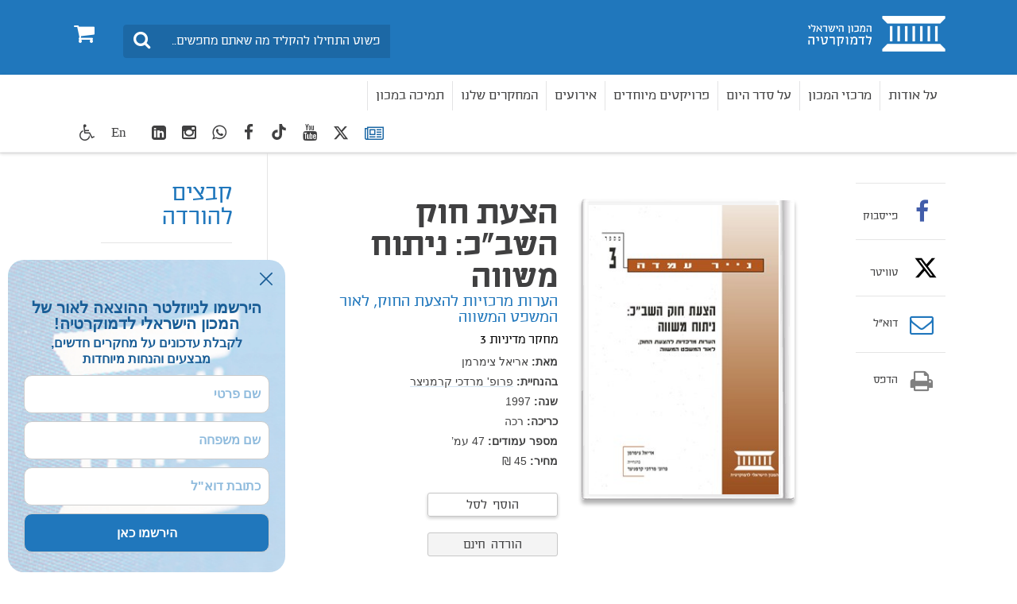

--- FILE ---
content_type: text/html; charset=utf-8
request_url: https://www.idi.org.il/books/4847
body_size: 11222
content:

<!DOCTYPE html>
<html lang="he" dir="rtl" machine="IDI-IIS01">
<head prefix="og: http://ogp.me/ns# fb: http://ogp.me/ns/fb#">



    <title>הצעת חוק השב&quot;כ: ניתוח משווה  - המכון הישראלי לדמוקרטיה </title>

<meta name="twitter:title" content="הצעת חוק השב&quot;כ: ניתוח משווה">
<meta property="og:title" content="הצעת חוק השב&quot;כ: ניתוח משווה" />
    <meta charset="utf-8">
<meta http-equiv="X-UA-Compatible" content="IE=edge">
<meta name="viewport" content="width=device-width, initial-scale=1">
<meta name="description" content="המכון הישראלי לדמוקרטיה (ע.ר) עוסק בתכנון מדיניות ובעיצוב רפורמות בממשל, במנהל הציבורי, במוסדות הדמוקרטיה ובתשתיותיה הערכיות. המכון עצמאי, לא פוליטי ולא מפלגתי וממוקם בין פוליטיקה לאקדמיה" />
<meta name="twitter:description" content="המכון הישראלי לדמוקרטיה (ע.ר) עוסק בתכנון מדיניות ובעיצוב רפורמות בממשל, במנהל הציבורי, במוסדות הדמוקרטיה ובתשתיותיה הערכיות. המכון עצמאי, לא פוליטי ולא מפלגתי וממוקם בין פוליטיקה לאקדמיה">

<meta property="og:type" content="article" />
<meta property="fb:app_id" content="299012056827806" />
<meta property="og:description" content="המכון הישראלי לדמוקרטיה (ע.ר) עוסק בתכנון מדיניות ובעיצוב רפורמות בממשל, במנהל הציבורי, במוסדות הדמוקרטיה ובתשתיותיה הערכיות. המכון עצמאי, לא פוליטי ולא מפלגתי וממוקם בין פוליטיקה לאקדמיה" />
<meta property="og:site_name" content="" />
<meta name="twitter:image" content="https://www.idi.org.il/media/4486/3_b.jpg">
        <meta property="og:image" content="https://www.idi.org.il/media/4486/3_b.jpg" />
         <meta property="og:image:secure_url" content="https://www.idi.org.il/media/4486/3_b.jpg" />
        <meta property="og:url" content="https://www.idi.org.il/books/4847" />



                <link rel="canonical" href='https://www.idi.org.il/books/4847' />

    


    <link rel="preload" href="/fonts/southultralight.woff" as="font" type="font/woff" crossorigin="anonymous">
    <link rel="preload" href="/fonts/southregular.woff" as="font" type="font/woff" crossorigin="anonymous">
    <link rel="preload" href="/fonts/fontawesome-webfont.woff?v=4.6.2" as="font" type="font/woff" crossorigin="anonymous">

<link href="/bundles/rtl?v=I5I5csdZFSJkng6-4YrnRth77XbN3TZAAcEonOTk0PQ1" rel="stylesheet" type="text/css" />    <link rel="stylesheet" media="print" href="/css/print.css" />
    <link rel="stylesheet" href="/css/cookies.css" />
    <script type="text/javascript" src="/js/cookies.js"></script>
     <script type="text/javascript" src="/bundles/loadfirst?v=DqNRlX3ekWslpjbjFYw1UCysw_5Yk9cPzN7etTa6Gdc1"></script>

    

    
    <!--[if lt IE 9]>
         <script src="https://oss.maxcdn.com/html5shiv/3.7.2/html5shiv.min.js"></script>
         <script src="https://oss.maxcdn.com/respond/1.4.2/respond.min.js"></script>
    <![endif]-->
    <style>
                          </style>
    <!-- Google Tag Manager -->
    
    <!-- End Google Tag Manager -->
    <script>
        (function (i, s, o, g, r, a, m) {
            i['GoogleAnalyticsObject'] = r; i[r] = i[r] || function () {
                (i[r].q = i[r].q || []).push(arguments)
            }, i[r].l = 1 * new Date(); a = s.createElement(o),
                m = s.getElementsByTagName(o)[0]; a.async = 1; a.src = g; m.parentNode.insertBefore(a, m)
        })(window, document, 'script', 'https://www.google-analytics.com/analytics.js', 'ga');

        ga('create', 'UA-3141228-1', 'auto');
        ga('send', 'pageview');

    </script>
    <!-- Global site tag (gtag.js) - Google Ads: 783254977 -->
    <script async src="https://www.googletagmanager.com/gtag/js?id=AW-783254977"></script>
    <script>
        window.dataLayer = window.dataLayer || []; function gtag() { dataLayer.push(arguments); } gtag('js', new Date()); gtag('config', 'AW-783254977');
    </script>
<meta name="facebook-domain-verification" content="7t8ji9dznlty0ys4cgd2i7miiu4nt0" />
<!-- Facebook Pixel Code -->
<script>
!function(f,b,e,v,n,t,s)
{if(f.fbq)return;n=f.fbq=function(){n.callMethod?
n.callMethod.apply(n,arguments):n.queue.push(arguments)};
if(!f._fbq)f._fbq=n;n.push=n;n.loaded=!0;n.version='2.0';
n.queue=[];t=b.createElement(e);t.async=!0;
t.src=v;s=b.getElementsByTagName(e)[0];
s.parentNode.insertBefore(t,s)}(window,document,'script',
'https://connect.facebook.net/en_US/fbevents.js');
fbq('init', '1654325184832743'); 
fbq('track', 'PageView');
</script>
<noscript>
<img height="1" width="1" 
src="https://www.facebook.com/tr?id=1654325184832743&ev=PageView
&noscript=1"/>
</noscript>
<!-- End Facebook Pixel Code -->

<meta name="robots" content="index, follow, max-image-preview:large" />

<!-- Twitter conversion tracking base code -->
<script>
!function(e,t,n,s,u,a){e.twq||(s=e.twq=function(){s.exe?s.exe.apply(s,arguments):s.queue.push(arguments);
},s.version='1.1',s.queue=[],u=t.createElement(n),u.async=!0,u.src='https://static.ads-twitter.com/uwt.js',
a=t.getElementsByTagName(n)[0],a.parentNode.insertBefore(u,a))}(window,document,'script');
twq('config','oeah9');
</script>
<!-- End Twitter conversion tracking base code -->

<!-- IsraelGives code -->
<script src="https://giving.technology/Content/igBitFrame.js"></script>
<!-- IsraelGives code -->

<script id="mcjs">!function(c,h,i,m,p){m=c.createElement(h),p=c.getElementsByTagName(h)[0],m.async=1,m.src=i,p.parentNode.insertBefore(m,p)}(document,"script","https://chimpstatic.com/mcjs-connected/js/users/4ec72134a73caf46e7f16f2e4/124d5f48952fc75251763fd5d.js");</script>    <!-- Global site tag (gtag.js) - Google Ads: 783254977 -->
    <script async src="https://www.googletagmanager.com/gtag/js?id=AW-783254977"></script>
    <script>window.dataLayer = window.dataLayer || []; function gtag() { dataLayer.push(arguments); } gtag('js', new Date()); gtag('config', 'AW-783254977');</script>


    <script id="mcjs">
        !function (c, h, i, m, p) {
            m = c.createElement(h),
                p = c.getElementsByTagName(h)[0],
                m.async = 1, m.src = i,
                p.parentNode.insertBefore(m, p)
        }(document, "script", "https://chimpstatic.com/mcjs-connected/js/users/4ec72134a73caf46e7f16f2e4/8fa73347408ca83442a34b073.js");
    </script>


</head>
<body data-rootid="1052" class="">

    <div id="fb-root"></div>
    <!-- Google Tag Manager (noscript) -->
    
    <!-- End Google Tag Manager (noscript) -->
    
    <div class="wrapper">
        <div id="skip" class="hidden-print"><a href="#main" tabindex="1">דלג לתוכן מרכזי</a></div>
        

<header id="header" class="navbar hidden-print">
	<div class="top">
		<div class="container">
			<div class="navbar-header" itemscope itemtype="http://schema.org/Organization">
				<a href="#" class="navbar-toggle collapsed" data-toggle="collapse" data-target="#navbar" aria-expanded="false" aria-controls="navbar">
					<span class="sr-only">Toggle navigation</span>
					<span class="icon-bar"></span>
					<span class="icon-bar"></span>
					<span class="icon-bar"></span>
				</a>
				<a itemprop="url" class="navbar-brand" href="/" tabindex="2" title="המכון הישראלי לדמוקרטיה - מעבר לדף הבית">
					<span itemprop="name" class="sr-only">בית</span>
					<img itemprop="logo" class="sr-only" src="/images/logo2.png" alt="המכון הישראלי לדמוקרטיה - מעבר לדף הבית">
				</a>
				<a href="/books/shopping-cart/" class="btn-cart hidden-elt-tablet cd-cart" tabindex="3" title="סל קניות">
					<span class="sr-only">0</span><i class="fa fa-shopping-cart" aria-hidden="true"></i>
					<div class="numberCircle" style="display:none;">0</div>
				</a>
				<a href="#" class="btn-search visible-xs-inline"><span class="sr-only">חיפוש</span><i class="fa fa-search" aria-hidden="true"></i></a>

				<div class="navbar-form navbar-left">
					<div style="display: none" class="gcse-searchbox" id="searchGoogle"></div>

					<div class="input-group">
						<label for="lbl0001" class="sr-only">חיפוש</label>
						<input id="lbl0001" tabindex="4" itemprop="query-input" onkeyup="onSearchKeyUp(event)" type="search" class="form-control query-input" placeholder="פשוט התחילו להקליד מה שאתם מחפשים...">
						<span class="input-group-btn">
							<button class="btn btn-info btn-site-search" tabindex="5" onclick="searchRedirect()" type="button"><span class="sr-only">חיפוש</span><i class="fa fa-search" aria-hidden="true"></i></button>
						</span>
					</div><!-- /input-group -->

				</div>
				<div class="bottom">
					<div class="container">
						<nav id="navbar" class="navbar-collapse collapse">
							<ul class="nav navbar-nav navbar-right base-nav">

											<li class="dropdown">
												<a href="#" tabindex="6" data-toggle="dropdown">על אודות</a>
												<div class="drop dropdown-menu accessible-megamenu-panel-group">
													<ul>
															<li><a href="https://www.idi.org.il/about/about-idi/">על המכון</a></li>
															<li><a href="https://www.idi.org.il/about/president/">דבר הנשיא</a></li>
															<li><a href="https://www.idi.org.il/about/staff/">צוות המכון</a></li>
															<li><a href="/about/board-of-directors/">הוועד המנהל ועמותת המכון</a></li>
															<li><a href="/about/international-advisory-council/">המועצה הבין-לאומית</a></li>
															<li><a href="https://www.idi.org.il/books/">הוצאה לאור</a></li>
															<li><a href="https://www.idi.org.il/about/jobs/">משרות פנויות במכון</a></li>
															<li><a href="https://www.idi.org.il/about/donate/">לתמיכה במכון</a></li>
															<li><a href="/about/annual-reports/">דוח שנתי 2024 ודוחות קודמים</a></li>
															<li><a href="/about/donations-from-a-foreign-political-entity/">תרומות מישות מדינית זרה</a></li>
															<li><a href="https://www.idi.org.il/about/contact/">צרו קשר</a></li>
													</ul>
												</div>
											</li>
											<li class="dropdown">
												<a href="https://www.idi.org.il/centers/" tabindex="7" data-toggle="dropdown">מרכזי המכון</a>
												<div class="drop dropdown-menu accessible-megamenu-panel-group">
													<ul>
															<li><a href="//www.idi.org.il/centers/1120">המרכז לביטחון לאומי ודמוקרטיה</a></li>
															<li><a href="//www.idi.org.il/centers/1121">המרכז לממשל וכלכלה</a></li>
															<li><a href="//www.idi.org.il/centers/1330">המרכז לערכים ולמוסדות דמוקרטיים</a></li>
															<li><a href="//www.idi.org.il/centers/1122">מרכז ג&#39;ואן וארווין ג&#39;ייקובס לחברה משותפת</a></li>
															<li><a href="//www.idi.org.il/centers/1123">מרכז ויטרבי לחקר דעת קהל ומדיניות</a></li>
													</ul>
												</div>
											</li>
											<li class="dropdown">
												<a href="" tabindex="8" data-toggle="dropdown">על סדר היום</a>
												<div class="drop dropdown-menu accessible-megamenu-panel-group">
													<ul>
															<li><a href="/policy/policypaypers/">חוות דעת</a></li>
															<li><a href="https://www.idi.org.il/tags/8124">מערכת המשפט</a></li>
															<li><a href="https://www.idi.org.il/enlisting-for-equality">גיוס חרדים</a></li>
															<li><a href="https://www.idi.org.il/tags/1740">דת ומדינה</a></li>
															<li><a href="https://www.idi.org.il/tags/1829">צבא, משטרה וביטחון</a></li>
															<li><a href="https://www.idi.org.il/tags/1791">כלכלה</a></li>
															<li><a href="https://www.idi.org.il/tags/1899">תקשורת</a></li>
															<li><a href="https://www.idi.org.il/tags/8122">סקרים</a></li>
													</ul>
												</div>
											</li>
											<li class="dropdown">
												<a href="javascript:void(0);" tabindex="9" data-toggle="dropdown">פרויקטים מיוחדים</a>
												<div class="drop dropdown-menu accessible-megamenu-panel-group">
													<ul>
															<li><a href="https://www.idi.org.il/centers/60080">סדר חדש | הפודקאסט שלנו</a></li>
															<li><a href="//www.idi.org.il/centers/1123/1340">מדד הדמוקרטיה הישראלית</a></li>
															<li><a href="/annual-statistical-reports/">שנתונים</a></li>
															<li><a href="/policy/parties-and-elections/">בחירות ומפלגות בישראל</a></li>
															<li><a href="https://dataisrael.idi.org.il">מאגר נתונים דאטה ישראל</a></li>
															<li><a href="/policy/world-comparison/">מבט עולמי משווה</a></li>
															<li><a href="https://minister.idi.org.il">על שולחן הממשלה</a></li>
															<li><a href="https://calendar.idi.org.il">לוח שנה דמוקרטי</a></li>
															<li><a href="//www.idi.org.il/centers/1121/58563">פרויקט האקלים</a></li>
															<li><a href="https://www.fakeornot.org.il">Fake or Not</a></li>
															<li><a href="/people-manage-people-via-machines/">א.נשים מנהלים א.נשים באמצעות מכונות</a></li>
															<li><a href="/ippso/">המהפכה של המשקפיים החכמים</a></li>
													</ul>
												</div>
											</li>
											<li class="dropdown">
												
													<a href="/events/" tabindex="10">אירועים</a>

											</li>
											<li class="dropdown">
												
													<a href="/books/" tabindex="11">המחקרים שלנו</a>

											</li>
											<li class="dropdown">
												
													<a href="/about/donate/" tabindex="12">תמיכה במכון</a>

											</li>
							</ul>
							<ul class="nav navbar-nav navbar-left">
								<li class="socials hidden-elt-tablet">
									<a tabindex="13" href="/newsletter/" style="margin-top:2px">
										<i class="fa fa-newspaper-o Blue"></i>
										<span class="sr-only">רשימת תפוצה</span>
									</a>
								</li>
									<li class="socials hidden-elt-tablet"><a tabindex="14" href="https://twitter.com/democracyil" target="_blank"><svg fill="#404041" style="margin-top: 5px;" xmlns="http://www.w3.org/2000/svg" height="20" width="20" viewBox="0 0 512 512"><path d="M389.2 48h70.6L305.6 224.2 487 464H345L233.7 318.6 106.5 464H35.8L200.7 275.5 26.8 48H172.4L272.9 180.9 389.2 48zM364.4 421.8h39.1L151.1 88h-42L364.4 421.8z" /></svg><span class="sr-only">twitter</span></a></li>
																	<li class="socials hidden-elt-tablet"><a tabindex="15" href="https://www.youtube.com/user/IsraelDemocracyIns" target="_blank"><i class="fa fa-youtube" aria-hidden="true"></i><span class="sr-only">youtube</span></a></li>
																	<li class="socials hidden-elt-tablet"><a tabindex="16" href="https://www.tiktok.com/@israeldemocracyinstitute?_t=8hzIBGvi3Or&amp;_r=1" target="_blank" style="padding-top:8px !important"><svg fill="#404041" xmlns="http://www.w3.org/2000/svg" height="20" width="20" viewBox="0 0 448 512"><path d="M448 209.9a210.1 210.1 0 0 1 -122.8-39.3V349.4A162.6 162.6 0 1 1 185 188.3V278.2a74.6 74.6 0 1 0 52.2 71.2V0l88 0a121.2 121.2 0 0 0 1.9 22.2h0A122.2 122.2 0 0 0 381 102.4a121.4 121.4 0 0 0 67 20.1z" /></svg><span class="sr-only">TikTok</span></a></li>
																	<li class="socials hidden-elt-tablet"><a tabindex="17" href="https://www.facebook.com/pages/%D7%94%D7%9E%D7%9B%D7%95%D7%9F-%D7%94%D7%99%D7%A9%D7%A8%D7%90%D7%9C%D7%99-%D7%9C%D7%93%D7%9E%D7%95%D7%A7%D7%A8%D7%98%D7%99%D7%94/444832565529651" target="_blank"><i class="fa fa-facebook" aria-hidden="true"></i><span class="sr-only">facebook</span></a></li>
																	<li class="socials hidden-elt-tablet"><a tabindex="18" href="https://chat.whatsapp.com/IdYI2cZlQbh2bc1haC6PMw" target="_blank"><i class="fa fa-whatsapp" aria-hidden="true"></i><span class="sr-only">WhatsApp</span></a></li>
																	<li class="socials hidden-elt-tablet"><a tabindex="19" href="https://www.instagram.com/israeldemocracy_ins/?igshid=OGQ5ZDc2ODk2ZA%3D%3D" target="_blank"><i class="fa fa-instagram" aria-hidden="true"></i><span class="sr-only">Instagram</span></a></li>
																	<li class="socials hidden-elt-tablet"><a tabindex="20" href="https://www.linkedin.com/company/israel-democracy-institute/" target="_blank"><i class="fa fa-linkedin-square" aria-hidden="true"></i><span class="sr-only">LinkedIn</span></a></li>

								<li class="latin"><a tabindex="21" href="https://en.idi.org.il/">En</a></li>
								<li class="dropdown">
									<a tabindex="22" class="btn-accessibility" href="#" data-toggle="dropdown" title="כלי נגישות">
										<i class="fa fa-wheelchair" aria-hidden="true"></i><span class="hidden-gt-tablet">נגישות</span>
									</a>
									<ul class="accessibility dropdown-menu dropdown-menu-left accessibility-drop">
										<li><strong>כלי נגישות</strong></li>
										<li class="fontsize" data-fontsize="0"><a href="#"><i class="fa fa-search-plus" aria-hidden="true"></i>הגדל גופן</a></li>
										
										<li class="contrast"><a href="#"><i class="fa fa-adjust " aria-hidden="true"></i>ניגודיות גבוהה</a></li>
										
									</ul>
								</li>
								<li class="hidden-gt-tablet">
									<a href="/books/shopping-cart/">חנות <i class="fa fa-shopping-cart" aria-hidden="true"></i></a>
								</li>
							</ul>

							<ul class="navMob">
								<li class="socials mob">
									<a tabindex="23" href="/newsletter/">
										<i style="margin-top:5px" class="fa fa-newspaper-o"></i>
										<span class="sr-only">רשימת תפוצה</span>
									</a>
								</li>
									<li class="socials mob"><a tabindex="24" href="https://twitter.com/democracyil" target="_blank"><svg style="margin-top: 3px;" xmlns="http://www.w3.org/2000/svg" height="18" width="18" fill="#fff" viewBox="0 0 512 512"><path d="M389.2 48h70.6L305.6 224.2 487 464H345L233.7 318.6 106.5 464H35.8L200.7 275.5 26.8 48H172.4L272.9 180.9 389.2 48zM364.4 421.8h39.1L151.1 88h-42L364.4 421.8z" /></svg><span class="sr-only">twitter</span></a></li>
																	<li class="socials mob"><a tabindex="25" href="https://www.youtube.com/user/IsraelDemocracyIns" target="_blank"><i class="fa fa-youtube" aria-hidden="true"></i><span class="sr-only">youtube</span></a></li>
																	<li class="socials mob"><a tabindex="26" href="https://www.tiktok.com/@israeldemocracyinstitute?_t=8hzIBGvi3Or&amp;_r=1" target="_blank"><svg xmlns="http://www.w3.org/2000/svg" fill="#ffffff" height="20" width="18" viewBox="0 0 448 512"><path d="M448 209.9a210.1 210.1 0 0 1 -122.8-39.3V349.4A162.6 162.6 0 1 1 185 188.3V278.2a74.6 74.6 0 1 0 52.2 71.2V0l88 0a121.2 121.2 0 0 0 1.9 22.2h0A122.2 122.2 0 0 0 381 102.4a121.4 121.4 0 0 0 67 20.1z" /></svg><span class="sr-only">TikTok</span></a></li>
																	<li class="socials mob"><a tabindex="27" href="https://www.facebook.com/pages/%D7%94%D7%9E%D7%9B%D7%95%D7%9F-%D7%94%D7%99%D7%A9%D7%A8%D7%90%D7%9C%D7%99-%D7%9C%D7%93%D7%9E%D7%95%D7%A7%D7%A8%D7%98%D7%99%D7%94/444832565529651" target="_blank"><i class="fa fa-facebook" aria-hidden="true"></i><span class="sr-only">facebook</span></a></li>
																	<li class="socials mob"><a tabindex="28" href="https://chat.whatsapp.com/IdYI2cZlQbh2bc1haC6PMw" target="_blank"><i class="fa fa-whatsapp" aria-hidden="true"></i><span class="sr-only">WhatsApp</span></a></li>
																	<li class="socials mob"><a tabindex="29" href="https://www.instagram.com/israeldemocracy_ins/?igshid=OGQ5ZDc2ODk2ZA%3D%3D" target="_blank"><i class="fa fa-instagram" aria-hidden="true"></i><span class="sr-only">Instagram</span></a></li>
																	<li class="socials mob"><a tabindex="30" href="https://www.linkedin.com/company/israel-democracy-institute/" target="_blank"><i class="fa fa-linkedin-square" aria-hidden="true"></i><span class="sr-only">LinkedIn</span></a></li>
							</ul>

							<div class="extra-cell text-center hidden-gt-tablet">
									<img src="/images/logo3.png" alt="">

								<p>© כל הזכויות שמורות למכון הישראלי לדמוקרטיה (ע"ר)</p>
							</div>
						</nav>
					</div>
				</div>
			</div>
		</div>
	</div>
</header>
<header class="print-header visible-print-block">
	<img class="logo-print" src="/images/logo-print.png" width="188" height="45" alt="">
</header>

        
        

    <nav class="breadcrumb-area hidden-print">
        <div class="container">
            <ol class="breadcrumb" itemscope itemtype="http://schema.org/BreadcrumbList">
                        <li itemprop="itemListElement" itemscope itemtype="http://schema.org/ListItem">
                                <a itemprop="item" href="/"><span itemprop="name">בית</span></a>
                            <meta itemprop="position" content="1" />
                        </li>
                        <li itemprop="itemListElement" itemscope itemtype="http://schema.org/ListItem">
                                <a itemprop="item" href="/books/"><span itemprop="name">ספרים</span></a>
                            <meta itemprop="position" content="2" />
                        </li>
                        <li itemprop="itemListElement" itemscope itemtype="http://schema.org/ListItem">
                                <span itemprop="name">מחקרי מדיניות</span>
                            <meta itemprop="position" content="3" />
                        </li>
                        <li itemprop="itemListElement" itemscope itemtype="http://schema.org/ListItem">
                                <span itemprop="name">הצעת חוק השב&quot;כ: ניתוח משווה</span>
                            <meta itemprop="position" content="4" />
                        </li>
                            </ol><!-- /breadcrumb -->
        </div>
    </nav>
    <!-- /breadcrumb-area -->

        

<style>
    .main-area h2 {
        color: #2077bc;
    }


    .main-area .h2 {
        color: #2077bc;
    }

    .main-area h3 {
        color: #2077bc;
    }
    .book-details h3{
        color:black;
    }
    .main-area h4 {
        color: #2077bc;
    }
</style>
<div id="main" class="container">
    <div class="main-area clearfix">
        <div class="main-column article galleryWidth" itemscope itemtype="http://schema.org/Book">
            <div class="book-details clearfix">
                <div class="img">
                    <div product-image class="img-in">
                        <a href="/media/4486/3_b.jpg" class="bookfancy">
                            <img itemprop="image" src="/media/4486/3_b.jpg?anchor=center&amp;mode=crop&amp;width=250&amp;height=382&amp;rnd=134092444440000000" alt="הצעת חוק השב&quot;כ: ניתוח משווה">
                        </a>
                    </div>
                </div>
                <div class="holder">
                    <h1 itemprop="name">הצעת חוק השב&quot;כ: ניתוח משווה</h1>
                    <h2>הערות מרכזיות להצעת החוק, לאור המשפט המשווה</h2>
                    <h3>מחקר מדיניות 3</h3>
                    <ul class="list-details">
                            <li>
                                

    <strong>מאת:</strong>
    <span itemprop="author">
                <span>אריאל צימרמן</span>
    </span>

                                
                            </li>


                            <li>
                                

    <strong>בהנחיית:</strong>
    <span itemprop="author">
                        <span><a class="mark" href="//www.idi.org.il/staff/1308">פרופ&#39; מרדכי קרמניצר</a></span>
    </span>

                                
                            </li>


                        <li>
                            <strong>שנה:</strong>
                            <time datetime="1997" itemprop="datePublished">1997</time>
                        </li>
                                                    <li><strong>כריכה: </strong>רכה</li>
                                                    <li>
                                <strong>מספר עמודים:</strong>
                                <span itemprop="numberOfPages">47</span>
                                עמ’
                            </li>

                                                    <li>
                                <strong>מחיר:</strong>
45 ₪
                            </li>
                    </ul>

                    <div class="btn-hold">
                            <button add-to-cart data-bookid="4847" role="button" title="הוסף לסל"
                                 class="btn default btn-with-shadow fly add-to-basket">הוסף לסל</button>

                                  <a href="/media/4487/ממ3-הצעתחוקהשבכניתוחמשווה.pdf" class="btn btn-grey" title="pdf להורדה"
                               itemprop="url" target="_blank"
                                onClick="ga('send', 'event', { eventCategory: 'books', eventAction: 'free download'});">הורדה חינם</a>                    </div>
                        <p class="lead" itemprop="description">
                            <div class="shortDescription">
                                <strong>
                                    <p>באופן כללי נסמכת הצעת החוק הישראלית בעיקר על החוק האנגלי המקביל. חוק זה ספג ביקורת נוקבת על עמימותו ועל חוסר הצלחתו להתמודד עם הצורך במתן מסגרת חוקית אמיתית לפעולת השירות. מחקר זה מציג ביקורת על הצעת חוק הנוכחית.</p>
                                </strong>
                            </div>
                            <a href="javascript:void(0)" class="btnShow btn-more collapsed"><span class="sr-only">read more</span></a>
                        </p>
                </div>
            </div><!-- /book-details -->
            
        <nav class="nav-tabs-mobile">
            
            <ul class="nav nav-tabs">
                    <li class='active'>
                <a data-toggle="tab" class="noGallery" href="#tab000" 
                     title="אודות"><span class="cell">אודות</span></a></li>
                    <li class=''>
                <a data-toggle="tab" class="noGallery" href="#tab001" 
                     title="תוכן עניינים"><span class="cell">תוכן עניינים</span></a></li>
                <li class="dropdown more-drop">
                    <a href="#" data-toggle="dropdown"><span class="cell">עוד<span class="caret"></span></span></a>
                    <ul class="dropdown-menu pull-right"></ul>
                </li>
            </ul>
            <div class="hidden-drop"></div>
        </nav>
        <div class="tab-content">

                <div id="tab000" class="tab-pane fade noGallery in active">
                    <p><span>באופן כללי נסמכת הצעת החוק הישראלית בעיקר על החוק האנגלי המקביל. חוק זה ספג ביקורת נוקבת על עמימותו ועל חוסר הצלחתו להתמודד עם הצורך במתן מסגרת חוקית אמיתית לפעולת השירות.</span><br /><br /><span>נייר עמדה זה מציג ביקורת על הצעת חוק הנוכחית , תוך הכרה בחשיבות פעולתו של השירות, ומתוך הכרה בחשיבותו של חוק, אשר יסדיר פעילות זו.</span><br /><br /><span>לטענת המחבר חוק מועיל יהיה כזה המוצא את האיזון הנכון בין הצורך להגן על הדמוקרטיה, לבין הצורך להגן על מי שחי בה.</span></p>
            
                </div>
                <div id="tab001" class="tab-pane fade noGallery ">
                    <p><strong>תקציר</strong><br /><br /><strong>פרק ראשון:</strong><span> רקע</span><br /><br /><strong>פרק שני:</strong><span> שירותי בטחון זרים והחוקים הנוגעים להם</span><br /><br /><strong>פרק שלישי:</strong><span> בעיות מרכזיות בהצעת חוק השב"כ, לאור המשפט המשווה</span><br /><br /><strong>סיכום</strong><br /><br /><strong>הערות וביבליוגרפיה</strong></p>
            
                </div>
        </div>






            <div class="">
                <div class="article-part" id="section-03">
                    




        <div class="separator type2">
                <dl class="dlist">
                    <dt>תגיות: </dt>
                    <dd class="text-info" itemprop="keywords"><a href='/tags/1671'>טרור ודמוקרטיה,</a></dd>
                    <dd class="text-info" itemprop="keywords"><a href='/tags/1887'>שירותים חשאיים</a></dd>
                    
                    
                </dl>

                <a href="/tags" class="btn btn-default btn-mdl">לכל הנושאים</a>
        </div>

                </div>
            </div>




        </div>
        
<div class="add-column fixed-column hidden-print">
    <div class="share-block sh1">
        <ul class="share-list">
            <li class="only-mobile">
                <span class="tbl-cell">
                    <a href="whatsapp://send?text=https%3a%2f%2fwww.idi.org.il%2fbooks%2f4847" target="_blank">
                        <span class="icon"><i class="fa fa-whatsapp color01" aria-hidden="true"></i></span>
                        <br>וואטסאפ
                    </a>
                </span>
            </li>
            <li>
                <span class="tbl-cell">
                    <a href="https://www.facebook.com/sharer/sharer.php?u=https://www.idi.org.il/books/4847" target="_blank" class="facebook customer share">
                        <span class="icon"><i class="fa fa-facebook color02" aria-hidden="true"></i></span>
                        <br>פייסבוק
                    </a>
                </span>
            </li>
            <li>
                <span class="tbl-cell">
                    <a href="javascript:window.open(&#39;https://twitter.com/intent/tweet?text=%d7%94%d7%a6%d7%a2%d7%aa+%d7%97%d7%95%d7%a7+%d7%94%d7%a9%d7%91%22%d7%9b%3a+%d7%a0%d7%99%d7%aa%d7%95%d7%97+%d7%9e%d7%a9%d7%95%d7%95%d7%94&amp;url=https://www.idi.org.il/books/4847&#39;,&#39;popup&#39;,&#39;width=635,height=342,scrollbars=no,resizable=no,toolbar=no,directories=no,location=no,menubar=no,status=no&#39;);" class="twitter customer share">
                        <span class="icon"><svg style="margin-top: 5px;" xmlns="http://www.w3.org/2000/svg" height="30" width="30" fill="#000000" viewBox="0 0 512 512"><path d="M389.2 48h70.6L305.6 224.2 487 464H345L233.7 318.6 106.5 464H35.8L200.7 275.5 26.8 48H172.4L272.9 180.9 389.2 48zM364.4 421.8h39.1L151.1 88h-42L364.4 421.8z" /></svg></span>
                        <br>טוויטר
                    </a>
                </span>
            </li>
            <li>
                <span class="tbl-cell">
                    <a href="/cdn-cgi/l/email-protection#[base64]">
                        <span class="icon"><i class="fa fa-envelope-o color04" aria-hidden="true"></i></span>
                        דוא”ל
                    </a>
                </span>
            </li>
            <li class="hidden-xs">
                <span class="tbl-cell">
                    <a href="javascript:window.print();">
                        <span class="icon"><i class="fa fa-print color05" aria-hidden="true"></i></span>
                        הדפס
                    </a>
                </span>
            </li>
        </ul>
    </div><!-- /share-block -->
</div><!-- /add-column -->

        <aside class="sidebar hidden-xs">
                        <div class="related-box">
                            <h3 class="text-info">קבצים להורדה</h3>
                            <ul class="action-list">
                                            <li><a  href="/media/4487/ממ3-הצעתחוקהשבכניתוחמשווה.pdf" data-id="4846" title="המחקר המלא" target=_blank>המחקר המלא<i class="fa" aria-hidden="true"></i></a></li>
                            </ul>
                        </div>

            <div class="related-box">
    <h3 class="text-info">ספרים בנושא</h3>
    <ul class="related-list">
            <li><a href="//www.idi.org.il/books/2509">ייעוץ משפטי בארגון ביטחוני</a></li>
            <li><a href="//www.idi.org.il/books/31701">שב&quot;כ במבחן: ביטחון, משפט וערכי הדמוקרטיה</a></li>
            <li><a href="//www.idi.org.il/books/2532">חברוּת בארגון טרור</a></li>
    </ul>
    <a href="/books?tag=1887" class="btn btn-default btn-mdl">ספרים נוספים</a>
</div><!-- /related-box --><div class="related-box">
        <h3 class="text-info">מאמרים בנושא</h3>
        <ul class="related-list">
                    <li><a href="//www.idi.org.il/articles/25101">פסיקת בית המשפט העליון - מדרון חלקלק בדרך להתרת עינויים?</a></li>
                    <li><a href="//www.idi.org.il/articles/25575">כשהחריג הופך לנורמה</a></li>
                    <li><a href="//www.idi.org.il/articles/36138">חשיבות הפעלת פיקוח מדיני, משפטי ופרלמנטרי על השב&quot;כ </a></li>
        </ul>
        <a href="/articles?tag=1887" class="btn btn-default btn-mdl">מאמרים נוספים</a>
    </div><!-- /related-box -->
        </aside>
    </div>
</div>



        
<footer id="footer" class="hidden-print">
    <h3 class="sr-only">footer</h3>
    <div id="footer-collapse" class="collapse hidden-xs">
        <div class="footer-top">
            <div class="container">
                <div class="row">

                                <div data-mh="group-01" class="col-md-2 col-sm-4">
                                    <div class="footer-head">
                                        <h4>
                                                <a href="#" class="special-link">על אודות</a>
                                        </h4>
                                    </div>
                                        <ul class="footer-menu">
                                                <li><a href="https://www.idi.org.il/about/about-idi/">על המכון</a></li>
                                                <li><a href="https://www.idi.org.il/about/president/">דבר הנשיא</a></li>
                                                <li><a href="https://www.idi.org.il/about/staff/">צוות המכון</a></li>
                                                <li><a href="/about/board-of-directors/">הוועד המנהל ועמותת המכון</a></li>
                                                <li><a href="/about/international-advisory-council/">המועצה הבין-לאומית</a></li>
                                                <li><a href="https://www.idi.org.il/books/">הוצאה לאור</a></li>
                                                <li><a href="https://www.idi.org.il/about/jobs/">משרות פנויות במכון</a></li>
                                                <li><a href="https://www.idi.org.il/about/donate/">לתמיכה במכון</a></li>
                                                <li><a href="/about/annual-reports/">דוח שנתי 2024 ודוחות קודמים</a></li>
                                                <li><a href="/about/donations-from-a-foreign-political-entity/">תרומות מישות מדינית זרה</a></li>
                                                <li><a href="https://www.idi.org.il/about/contact/">צרו קשר</a></li>
                                        </ul>
                                </div>
                                <div data-mh="group-01" class="col-md-2 col-sm-4">
                                    <div class="footer-head">
                                        <h4>
על סדר היום                                        </h4>
                                    </div>
                                        <ul class="footer-menu">
                                                <li><a href="/policy/policypaypers/">חוות דעת</a></li>
                                                <li><a href="https://www.idi.org.il/tags/8124">מערכת המשפט</a></li>
                                                <li><a href="https://www.idi.org.il/enlisting-for-equality">גיוס חרדים</a></li>
                                                <li><a href="https://www.idi.org.il/tags/1740">דת ומדינה</a></li>
                                                <li><a href="https://www.idi.org.il/tags/1829">צבא, משטרה וביטחון</a></li>
                                                <li><a href="https://www.idi.org.il/tags/1791">כלכלה</a></li>
                                                <li><a href="https://www.idi.org.il/tags/1899">תקשורת</a></li>
                                                <li><a href="https://www.idi.org.il/tags/8122">סקרים</a></li>
                                        </ul>
                                </div>
                                <div data-mh="group-01" class="col-md-6 col-sm-12">
                                    <div class="footer-head type2">
                                        <h4>פרויקטים מיוחדים</h4>
                                    </div>
                                        <div class="row">
                                                <div data-mh="group-02" class="col-sm-4">
                                                    <div class="footer-head-small">
                                                            <a href="http://" target="_blank"><h5>שנתונים</h5></a>
                                                    </div>
                                                    <ul class="footer-menu">
                                                            <li><a href="/haredi/">שנתון החברה החרדית בישראל</a></li>
                                                            <li><a href="/religion-and-state/">דו-שנתון דת ומדינה בישראל</a></li>
                                                            <li><a href="/arab-society/">שנתון החברה הערבית בישראל</a></li>
                                                    </ul>
                                                </div>
                                                <div data-mh="group-02" class="col-sm-4">
                                                    <div class="footer-head-small">
                                                            <a href="http://" target="_blank"><h5>עוד פרויקטים</h5></a>
                                                    </div>
                                                    <ul class="footer-menu">
                                                            <li><a href="//www.idi.org.il/centers/1123/1340">מדד הדמוקרטיה הישראלית</a></li>
                                                            <li><a href="/policy/parties-and-elections/">בחירות ומפלגות בישראל</a></li>
                                                            <li><a href="https://dataisrael.idi.org.il/">מאגר נתונים דאטה ישראל</a></li>
                                                            <li><a href="/policy/world-comparison/">מבט עולמי משווה</a></li>
                                                            <li><a href="https://minister.idi.org.il/">על שולחן הממשלה</a></li>
                                                            <li><a href="https://calendar.idi.org.il/">לוח שנה דמוקרטי</a></li>
                                                            <li><a href="//www.idi.org.il/centers/1121/58563">פרויקט האקלים</a></li>
                                                            <li><a href="https://www.fakeornot.org.il">Fake or Not</a></li>
                                                            <li><a href="/people-manage-people-via-machines/">א.נשים מנהלים א.נשים באמצעות מכונות</a></li>
                                                    </ul>
                                                </div>
                                        </div>
                                </div>
                                <div data-mh="group-01" class="col-md-2 col-sm-4">
                                    <div class="footer-head">
                                        <h4>
                                                <a href="/events/" class="special-link">אירועים</a>
                                        </h4>
                                    </div>
                                </div>
                                <div data-mh="group-01" class="col-md-2 col-sm-4">
                                    <div class="footer-head">
                                        <h4>
                                                <a href="/books/" class="special-link">המחקרים שלנו</a>
                                        </h4>
                                    </div>
                                </div>
                                <div data-mh="group-01" class="col-md-2 col-sm-4">
                                    <div class="footer-head">
                                        <h4>
                                                <a href="/about/donate/" class="special-link">תמיכה במכון</a>
                                        </h4>
                                    </div>
                                </div>


                </div>
            </div><!-- / container -->
        </div><!-- / footer-top -->
    </div>
    <div class="view-block hidden-xs">
        <div class="container">
            <a class="collapsed" href="#footer-collapse" data-toggle="collapse">הצג קישורים</a>
        </div>
    </div>
    <div class="footer-bottom">
        <div class="container">
            <div class="row">
                <div class="col-sm-10">
                    <div class="img-logo"><img src="/images/img-logo-001.png" alt=""></div>
                    <div class="copy">
                        <p>&#169; כל הזכויות שמורות  למכון הישראלי לדמוקרטיה (ע&quot;ר)</p>
                    </div>
                    <ul class="footer-nav">
                                <li><a href="/about/contact/">צרו קשר</a></li>
                                <li><a href="/about/sitemap/">מפת אתר</a></li>
                                <li><a href="/about/terms-of-use/">תנאי שימוש</a></li>
                                <li><a href="/about/acceciblity/">הצהרת נגישות</a></li>
                                <li><a href="/about/privacy-policy/">מדיניות פרטיות</a></li>
                    </ul>
                </div>
                <div class="col-sm-2">
                    <div class="img">
                        <a href="http://www.tvuna.co.il" target="_blank" title="מעבר לאתר חברת תבונה"><img src="/images/img-logo-002.png" alt="לוגו תבונה  "></a>
                    </div>
                </div>
            </div>
        </div><!-- / container -->
    </div><!-- / footer-bottom -->
</footer><!-- / footer -->


    </div>
    

    <div id="cookieBanner" class="cookie-banner" role="region" aria-label="העדפות קוקיז">
        <div class="text">
            <img width="20" alt="" src="/images/cookie-svgrepo-com.svg" />
            <h3>הצהרת שימוש בעוגיות (Cookies)</h3>
<p><br />האתר עושה שימוש בקובצי עוגיות (Cookies) לצורך תפקוד תקין, אבטחת מידע, מדידת ביצועים, שיפור חוויית המשתמש והתאמה אישית של תוכן ופרסומות. <br />בלחיצה על כפתור "מאשר/ת", הנך מסכים/מה לשימוש בעוגיות בהתאם<span> </span><a data-udi="umb://document/b6d40c9e0703454bacc8c95b75a11ba2" href="/policy/legislator/" title="Policy" data-anchor="#">למדיניות הפרטיות שלנו</a>. </p>
        </div>
        <div class="cookie-actions" aria-hidden="false">
            <a id="manageBtn" class="c_btn btn-ghost" aria-haspopup="dialog"> ניהול העדפות</a>
            <a id="acceptAllBtn" class="c_btn btn-primaryc">אישור</a>
        </div>
    </div>
    <button id="debugReset" class="debug-reset" style="display:none" title="לאיפוס העדפות בבדיקה"><img width="25" alt="" src="/images/cookie-svgrepo-com.svg" /></button>
    <div id="prefsModal" class="prefs-modal" role="dialog" aria-modal="true" aria-labelledby="prefsTitle">
        <div class="prefs-panel" role="document">
            <h2 id="prefsTitle">העדפות קוקיז</h2>
            <p style="color: #000; margin-top:4px;">בחר/י אילו קטגוריות תרצה/י לאפשר</p>
            <div class="cookie-row" id="row-essential">
                <div><strong>חיוני</strong>
                     <div style="font-size:13px;color: #000">קוקיז הכרחיים לפעילות האתר</div></div>
                <label class="toggle">
                    <input id="essentialToggle" type="checkbox" checked="" disabled="" aria-label="essential">
                    <span class="slider"></span>
                </label>
            </div>
            <div class="cookie-row" id="row-analytics">
                <div>
                    <strong>אנליטיקה</strong>
                    <div style="font-size:13px;color: #000">דוגמה: Google Analytics</div>
                </div>
                <label class="toggle">
                    <input id="analyticsToggle" type="checkbox" checked="" aria-label="הפעל אנליטיקה">
                    <span class="slider"></span>
                </label>
            </div>
            <div class="cookie-row" id="row-marketing">
                <div><strong>שיווק/פרסום</strong>
                     <div style="font-size:13px;color: #000">פרסומות מותאמות</div>
                </div>
                <label class="toggle">
                    <input id="marketingToggle" type="checkbox" checked="" aria-label="הפעל שיווק/פרסום">
                    <span class="slider"></span>
                </label>
            </div>

            <div style="display:flex; gap:8px; justify-content:flex-end; margin-top:16px;">
                <a id="savePrefs" class="c_btn btn-primaryc">שמור העדפות</a>
                <a id="cancelPrefs" class="c_btn btn-ghost">ביטול</a>
            </div>
                <a href="/about/privacy-policy/" target="_blank">מדיניות הפרטיות &#187;</a>
        </div>
    </div>


    
     <script data-cfasync="false" src="/cdn-cgi/scripts/5c5dd728/cloudflare-static/email-decode.min.js"></script><script type="text/javascript" src="/bundles/js?v=Lj_OYs1OUuCUF9uZmAIfK6DiMehWJjkeditYhm5ia5A1"></script>

        <script>
                    jQuery(function ($) {
                        $('select').addClass('form-control input-lg select2-single');
                        $('select').select2({
                            theme: "bootstrap",
                            width: '100%',
                            dir: "rtl"
                        });
                        //labels fix for a screen reader
                        $('select.select2-single').each(function () {
                            var id = $(this).attr('id');
                            var $label = $('label[for="' + id + '"');
                            if ($label.length) {
                                $label.attr('for', 'select2-' + id + '-container');
                                $('#select2-' + id + '-container').attr('aria-label', $label.html());
                            }
                        });
                    });
        </script>
    



<script defer src="https://static.cloudflareinsights.com/beacon.min.js/vcd15cbe7772f49c399c6a5babf22c1241717689176015" integrity="sha512-ZpsOmlRQV6y907TI0dKBHq9Md29nnaEIPlkf84rnaERnq6zvWvPUqr2ft8M1aS28oN72PdrCzSjY4U6VaAw1EQ==" data-cf-beacon='{"version":"2024.11.0","token":"e111112dfeaa4623bb885047034b920b","r":1,"server_timing":{"name":{"cfCacheStatus":true,"cfEdge":true,"cfExtPri":true,"cfL4":true,"cfOrigin":true,"cfSpeedBrain":true},"location_startswith":null}}' crossorigin="anonymous"></script>
</body>
        </html>
